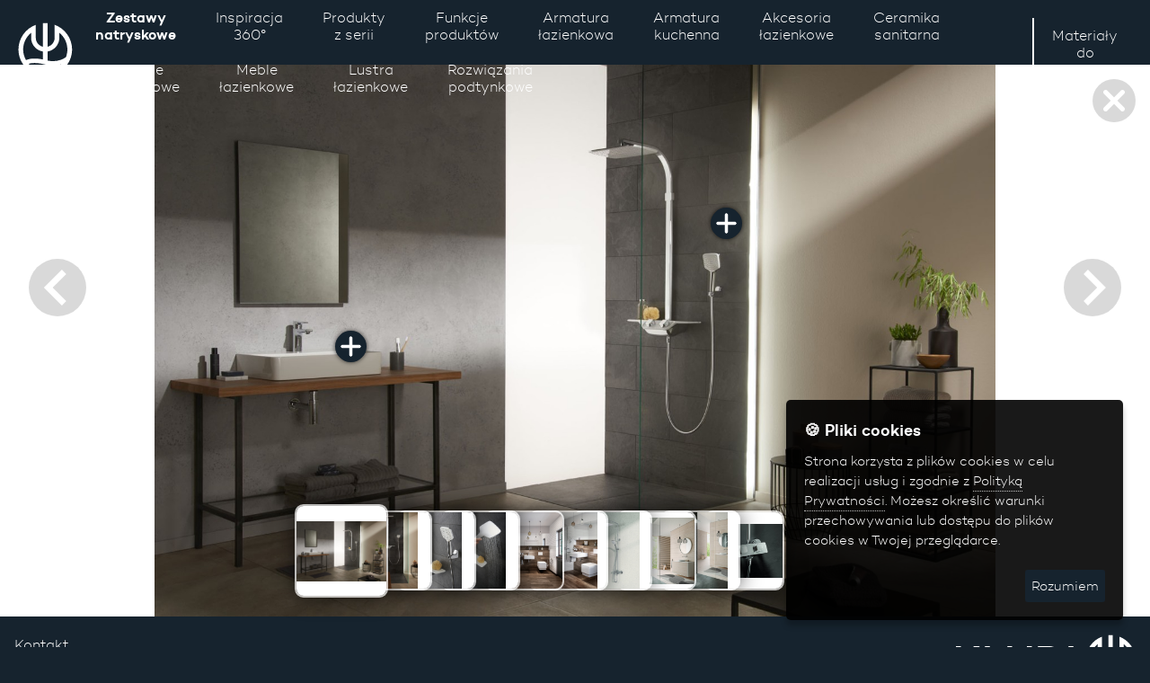

--- FILE ---
content_type: text/html; charset=UTF-8
request_url: https://inspiracje.kludi.pl/pl/zestawy-natryskowe/kludi-cockpit
body_size: 9672
content:
<!doctype html>
<html class="no-js" lang="pl">
    <head>
        <!-- Google Tag Manager -->
        <script>(function(w,d,s,l,i){w[l]=w[l]||[];w[l].push({'gtm.start':new Date().getTime(),event:'gtm.js'});var f=d.getElementsByTagName(s)[0],j=d.createElement(s),dl=l!='dataLayer'?'&l='+l:'';j.async=true;j.src='https://www.googletagmanager.com/gtm.js?id='+i+dl;f.parentNode.insertBefore(j,f);})(window,document,'script','dataLayer','GTM-NPP7PHL');</script>
        <!-- End Google Tag Manager -->
        <meta charset="utf-8">
        <meta name="viewport" content="width=device-width, initial-scale=1.0">
        <meta name="format-detection" content="telephone=no">
        <link rel="icon" href="https://inspiracje.kludi.pl/themes/inspiracje-kludi/assets/images/icons/favicon.svg">
        <link rel="mask-icon" href="https://inspiracje.kludi.pl/themes/inspiracje-kludi/assets/images/icons/mask-icon.svg" color="">
        <link rel="apple-touch-icon" href="https://inspiracje.kludi.pl/themes/inspiracje-kludi/assets/images/icons/apple-touch-icon.png">
        <meta name="theme-color" content="">
        <meta name="msapplication-TileColor" content="#16232e">
        <meta name="msapplication-TileImage" content="https://inspiracje.kludi.pl/themes/inspiracje-kludi/assets/images/icons/ms-icon-144x144.png">
        <meta name="theme-color" content="#16232e">
        <meta name="facebook-domain-verification" content="p5or6j09jfdljhfsw5x8nvcjcllmf5" />
        
<title>Zestawy natryskowe -  COCKPIT| Inspiracje Kludi</title>
<meta name="title" content="Zestawy natryskowe -  COCKPIT| Inspiracje Kludi">
<meta name="description" content=" COCKPIT - Zestawy natryskowe. Wejdź i wybierz się w podróż po inspirujących wnętrzach ">
<meta name="keywords" content="">
<link rel="canonical" href="https://inspiracje.kludi.pl/pl/zestawy-natryskowe/kludi-cockpit">
<meta name="robots" content="index, follow">




    <meta property="og:title" content="Zestawy natryskowe -  COCKPIT| Inspiracje Kludi">
    <meta property="og:description" content=" COCKPIT - Zestawy natryskowe. Wejdź i wybierz się w podróż po inspirujących wnętrzach ">
    <meta property="og:site_name" content="">
    <meta property="og:url" content="https://inspiracje.kludi.pl/pl/zestawy-natryskowe/kludi-cockpit">

    
    
    
    <meta name="twitter:description" content=" COCKPIT - Zestawy natryskowe. Wejdź i wybierz się w podróż po inspirujących wnętrzach ">
    <meta name="twitter:title" content="Zestawy natryskowe -  COCKPIT| Inspiracje Kludi">
    
                <link href="https://inspiracje.kludi.pl/combine/1178f9a472b0da3969876f6b2442f961-1681888196" rel="stylesheet">
            <script>
                if ('serviceWorker' in navigator) {
                    window.addEventListener('load', () => {
                        navigator.serviceWorker.register('/sw.js');
                    });
                }
                if ('serviceWorker' in navigator) {
                    window.addEventListener('load', () => {
                    navigator.serviceWorker.register('/sw.js').then(
                        registration => {
                        console.log(`Service Worker registered! Scope: ${registration.scope}`);
                        },
                        error => {
                        console.error(`Service Worker registration failed: ${error}`);
                        },
                    );
                    });
                }
            </script>
    </head>
    <body class="page-szczegoly">
        <noscript><iframe src="https://www.googletagmanager.com/ns.html?id=GTM-NPP7PHL" height="0" width="0" style="display:none;visibility:hidden"></iframe></noscript>
        <div id="swup">
            <div class="mask"></div>
            <div class="a-fade">
                <header class='site-header' id='masthead'>
	<div class="inner">
	    <hgroup>
	        <h1><a class="kludi" href="https://inspiracje.kludi.pl">
	            <svg width="59" height="62" viewBox="0 0 160 158" version="1.1" xmlns="http://www.w3.org/2000/svg" xmlns:xlink="http://www.w3.org/1999/xlink" xml:space="preserve" xmlns:serif="http://www.serif.com/" style="fill-rule:evenodd;clip-rule:evenodd;stroke-linejoin:round;stroke-miterlimit:1.41421;"><g><path d="M148.927,79.1c0,37.804 -30.974,68.451 -69.183,68.451c-38.209,0 -69.183,-30.647 -69.183,-68.451c0,-29.288 18.59,-54.281 44.733,-64.054l0,33.788c-0.035,6.349 2.417,12.313 6.904,16.825c3.187,3.205 7.12,5.411 11.424,6.467l0,-61.216c4.014,-0.347 8.06,-0.347 12.074,-0.009l0,61.168c10.473,-2.691 18.267,-12.103 18.33,-23.269l0.003,-33.816c26.229,9.73 44.898,34.765 44.898,64.116Zm-63.231,5.294l0,23.494c11.955,2.556 23.341,1.977 33.891,-1.756c8.193,-2.9 12.994,-6.784 13.577,-7.272c2.339,-6.155 3.623,-12.816 3.623,-19.769c0,-16.973 -7.724,-32.839 -20.687,-43.445l0,13.188c-0.099,17.835 -13.262,32.66 -30.404,35.56Zm-63.018,-5.303c0,10.031 2.668,19.457 7.334,27.627c5.974,-2.8 19.431,-6.616 43.61,-1.67l0,-20.613c-7.559,-1.219 -14.506,-4.752 -19.985,-10.262c-6.77,-6.808 -10.47,-15.819 -10.417,-25.373l0,-13.03c-12.872,10.608 -20.542,26.425 -20.542,43.321Zm98.458,38.755c-5.87,1.845 -12.949,3.195 -21.128,3.195c-6.317,0 -13.285,-0.804 -20.85,-2.8c-17.472,-4.61 -29.04,-4.39 -35.67,-3.393c-2.769,0.417 -4.907,0.999 -6.495,1.551c10.462,11.693 25.743,19.077 42.74,19.077c16.286,0 30.997,-6.779 41.403,-17.63Z" style="fill:#fff;fill-rule:nonzero;"/></g></svg></a>
	        </h1>
	    </hgroup>
	    <nav class="main-navigation">
		
<button class="toggle lines-button x2"><span class="lines"></span></button>
<div id="depcore-inner-menu" class='depcore__inner-menu'>
  <div class="left-side">
           <a href="/pl/zestawy-natryskowe"
        class="active"        >Zestawy<br> natryskowe </a>
                       
  <a href="/pl/zestawy-natryskowe/kludi-cockpit/360" >Inspiracja<br> 360&deg;</a>
<a href="/pl/zestawy-natryskowe/kludi-cockpit/produkty"  >Produkty<br> z serii</a>
<a href="/pl/zestawy-natryskowe/kludi-cockpit/funkcje-produktow" >Funkcje<br> produktów</a>                                     <a href="/pl/armatura-lazienkowa">  Armatura <br> łazienkowa</a>
                            <a href="/pl/armatura-kuchenna">  Armatura <br> kuchenna</a>
                                       <a href="/pl/akcesoria-lazienkowe">  Akcesoria <br> łazienkowe</a>
                            <a href="/pl/ceramika-sanitarna">  Ceramika <br> sanitarna</a>
                            <a href="/pl/stelaze-podtynkowe">  Stelaże <br> podtynkowe</a>
                            <a href="/pl/meble-lazienkowe">  Meble <br> łazienkowe</a>
                            <a href="/pl/lustra-lazienkowe">  Lustra <br> łazienkowe</a>
           
    <a href="/pl/armatura-lazienkowa/rozwiazania-podtynkowe/" >Rozwiązania<br>podtynkowe</a>

  </div>
  <div class="right-side">
    <a href="/pl/materialy-do-pobrania" >Materiały <br>do pobrania</a>
  </div>
</div>	    </nav>

	</div>
</header>                <div class="site">
                      <a href="/pl/zestawy-natryskowe#kludi-cockpit" class="close-button"><span></span></a>
   	<div class="thumb-slider">
     	       		<div class="image-holder" style='position: relative;' data-thumb='/storage/app/media/cockpit/KLUDI%20COCKPIT%20DISCOVERY%201.jpg'>
       			<div class="hotspot-container">
	          		<img src="https://inspiracje.kludi.pl/storage/temp/public/2fc/af5/01a/KLUDI%20COCKPIT%20DISCOVERY%201__1920.jpg" alt="KLUDI COCKPIT Zestawy natryskowe" style="position: relative;z-index: 1;" srcset="https://inspiracje.kludi.pl/storage/temp/public/2fc/af5/01a/KLUDI%20COCKPIT%20DISCOVERY%201__1920.jpg 1920w, https://inspiracje.kludi.pl/storage/temp/public/2fc/af5/01a/KLUDI%20COCKPIT%20DISCOVERY%201__400.jpg 400w, https://inspiracje.kludi.pl/storage/temp/public/2fc/af5/01a/KLUDI%20COCKPIT%20DISCOVERY%201__768.jpg 768w, https://inspiracje.kludi.pl/storage/temp/public/2fc/af5/01a/KLUDI%20COCKPIT%20DISCOVERY%201__1024.jpg 1024w, https://inspiracje.kludi.pl/storage/temp/public/2fc/af5/01a/KLUDI%20COCKPIT%20DISCOVERY%201__1500.jpg 1500w" sizes="(max-width: 1920px) 100vw, 1920px">
	          		  <div class="hotspot-wrapper center" style='position: absolute;left:21.520%;top:46.971%;' >
      <div class="slider-hotspot-plus"></div>
      <div class="depcore__slider-hotspot-description">
      	<div class="depcore__slider-close-button"></div>
                     <div class="depcore__single-product 610">
	<div class="depcore__functions-wrapper">
		<div class="depcore__product-functions">
	<div class="functions">
	   	      <div class="function">
	       	         <img src="https://inspiracje.kludi.pl/storage/temp/public/db6/85b/fd7/Eco__512.png" alt="" srcset="https://inspiracje.kludi.pl/storage/temp/public/db6/85b/fd7/Eco__512.png 512w, https://inspiracje.kludi.pl/storage/temp/public/db6/85b/fd7/Eco__400.png 400w" sizes="(max-width: 512px) 100vw, 512px">
	       	       <div class="depcore__function-tooltip"><ul>
	<li>dużo mniejsze zużycie energii i wody przy zachowaniu komfortu użytkowania;</li>
	<li>niższe koszty eksploatacyjne i opłaty;</li>
	<li>zgodność z wysokimi standardami inwestycyjnymi.</li>
</ul></div>
	      </div>
	   	</div>
</div>	</div>
	<img src="https://inspiracje.kludi.pl/storage/temp/public/596/697/20f/KLUDI_ZENTA_SL_GRAFIKI_BEZ_PIKTO36__380.jpg" alt="" srcset="https://inspiracje.kludi.pl/storage/temp/public/596/697/20f/KLUDI_ZENTA_SL_GRAFIKI_BEZ_PIKTO36__380.jpg 380w" sizes="(max-width: 380px) 100vw, 380px">
	<h5>48 298 05 65 		<span>KLUDI ZENTA SL</span></h5>
		<p>
			Jednouchwytowa bateria <br>umywalkowa 100<br>zestaw odpływowy <br>PUSH-OPEN</p>
</div>               </div>
  </div>
  <div class="hotspot-wrapper right" style='position: absolute;left:66.167%;top:25.218%;' >
      <div class="slider-hotspot-plus"></div>
      <div class="depcore__slider-hotspot-description">
      	<div class="depcore__slider-close-button"></div>
                     <div class="depcore__single-product 605">
	<div class="depcore__functions-wrapper">
		<div class="depcore__product-functions">
	<div class="functions">
	   	      <div class="function">
	       	         <img src="https://inspiracje.kludi.pl/storage/temp/public/b7c/b27/b82/Hotstop__512.png" alt="" srcset="https://inspiracje.kludi.pl/storage/temp/public/b7c/b27/b82/Hotstop__512.png 512w, https://inspiracje.kludi.pl/storage/temp/public/b7c/b27/b82/Hotstop__400.png 400w" sizes="(max-width: 512px) 100vw, 512px">
	       	       <div class="depcore__function-tooltip"><ul>
	<li>blokada wypływu gorącej wody przy 38°C;</li>
	<li>wyższa temperatura możliwa po wciśnięciu przycisku blokady;</li>
	<li>gwarancja bezpieczeństwa i komfortu.</li>
</ul></div>
	      </div>
	   	      <div class="function">
	       	         <img src="https://inspiracje.kludi.pl/storage/temp/public/76a/6d2/f40/System%20szybkiego%20usuwania%20kamienia%20wapiennego__512.png" alt="" srcset="https://inspiracje.kludi.pl/storage/temp/public/76a/6d2/f40/System%20szybkiego%20usuwania%20kamienia%20wapiennego__512.png 512w, https://inspiracje.kludi.pl/storage/temp/public/76a/6d2/f40/System%20szybkiego%20usuwania%20kamienia%20wapiennego__400.png 400w" sizes="(max-width: 512px) 100vw, 512px">
	       	       <div class="depcore__function-tooltip"><ul>
	<li>łatwy i szybki sposób na czyszczenie poprzez przetarcie głowicy lub rączki natrysku palcami;</li>
	<li>gwarancja higieny, bez konieczności użycia środków chemicznych;</li>
	<li>komfort korzystania z natrysku.</li>
</ul></div>
	      </div>
	   	      <div class="function">
	       	         <img src="https://inspiracje.kludi.pl/storage/temp/public/861/38b/f17/Nienagrzewajaca%20sie%20obudowa__512.png" alt="" srcset="https://inspiracje.kludi.pl/storage/temp/public/861/38b/f17/Nienagrzewajaca%20sie%20obudowa__512.png 512w, https://inspiracje.kludi.pl/storage/temp/public/861/38b/f17/Nienagrzewajaca%20sie%20obudowa__400.png 400w" sizes="(max-width: 512px) 100vw, 512px">
	       	       <div class="depcore__function-tooltip"><ul>
	<li>komfort korzystania z natrysku, szczególnie jeśli użytkownikami są dzieci lub osoby starsze;</li>
	<li>ochrona przed oparzeniem.</li>
</ul></div>
	      </div>
	   	</div>
</div>	</div>
	<img src="https://inspiracje.kludi.pl/storage/temp/public/c00/91a/356/KLUDI_COCKPIT_GRAFIKI_BEZ_PIKTO15-0-0-0-0-1587721322__360.jpg" alt="" srcset="https://inspiracje.kludi.pl/storage/temp/public/c00/91a/356/KLUDI_COCKPIT_GRAFIKI_BEZ_PIKTO15-0-0-0-0-1587721322__360.jpg 360w" sizes="(max-width: 360px) 100vw, 360px">
	<h5>80 200 91-00 		<span>KLUDI COCKPIT</span></h5>
		<p>
			Discovery<br>System natryskowy<br>z termostatem</p>
</div>               </div>
  </div>
       			</div>
	    	</div>
     	       		<div class="image-holder" style='position: relative;' data-thumb='/storage/app/media/cockpit/KLUDI%20COCKPIT%20DISCOVERY%202.jpg'>
       			<div class="hotspot-container">
	          		<img src="https://inspiracje.kludi.pl/storage/temp/public/71d/2ce/a70/KLUDI%20COCKPIT%20DISCOVERY%202__1287.jpg" alt="KLUDI COCKPIT Zestawy natryskowe" style="position: relative;z-index: 1;" srcset="https://inspiracje.kludi.pl/storage/temp/public/71d/2ce/a70/KLUDI%20COCKPIT%20DISCOVERY%202__1287.jpg 1287w, https://inspiracje.kludi.pl/storage/temp/public/71d/2ce/a70/KLUDI%20COCKPIT%20DISCOVERY%202__400.jpg 400w, https://inspiracje.kludi.pl/storage/temp/public/71d/2ce/a70/KLUDI%20COCKPIT%20DISCOVERY%202__768.jpg 768w, https://inspiracje.kludi.pl/storage/temp/public/71d/2ce/a70/KLUDI%20COCKPIT%20DISCOVERY%202__1024.jpg 1024w" sizes="(max-width: 1287px) 100vw, 1287px">
	          		  <div class="hotspot-wrapper " style='position: absolute;left:30.534%;top:25.532%;' >
      <div class="slider-hotspot-plus"></div>
      <div class="depcore__slider-hotspot-description">
      	<div class="depcore__slider-close-button"></div>
                     <div class="depcore__single-product 605">
	<div class="depcore__functions-wrapper">
		<div class="depcore__product-functions">
	<div class="functions">
	   	      <div class="function">
	       	         <img src="https://inspiracje.kludi.pl/storage/temp/public/b7c/b27/b82/Hotstop__512.png" alt="" srcset="https://inspiracje.kludi.pl/storage/temp/public/b7c/b27/b82/Hotstop__512.png 512w, https://inspiracje.kludi.pl/storage/temp/public/b7c/b27/b82/Hotstop__400.png 400w" sizes="(max-width: 512px) 100vw, 512px">
	       	       <div class="depcore__function-tooltip"><ul>
	<li>blokada wypływu gorącej wody przy 38°C;</li>
	<li>wyższa temperatura możliwa po wciśnięciu przycisku blokady;</li>
	<li>gwarancja bezpieczeństwa i komfortu.</li>
</ul></div>
	      </div>
	   	      <div class="function">
	       	         <img src="https://inspiracje.kludi.pl/storage/temp/public/76a/6d2/f40/System%20szybkiego%20usuwania%20kamienia%20wapiennego__512.png" alt="" srcset="https://inspiracje.kludi.pl/storage/temp/public/76a/6d2/f40/System%20szybkiego%20usuwania%20kamienia%20wapiennego__512.png 512w, https://inspiracje.kludi.pl/storage/temp/public/76a/6d2/f40/System%20szybkiego%20usuwania%20kamienia%20wapiennego__400.png 400w" sizes="(max-width: 512px) 100vw, 512px">
	       	       <div class="depcore__function-tooltip"><ul>
	<li>łatwy i szybki sposób na czyszczenie poprzez przetarcie głowicy lub rączki natrysku palcami;</li>
	<li>gwarancja higieny, bez konieczności użycia środków chemicznych;</li>
	<li>komfort korzystania z natrysku.</li>
</ul></div>
	      </div>
	   	      <div class="function">
	       	         <img src="https://inspiracje.kludi.pl/storage/temp/public/861/38b/f17/Nienagrzewajaca%20sie%20obudowa__512.png" alt="" srcset="https://inspiracje.kludi.pl/storage/temp/public/861/38b/f17/Nienagrzewajaca%20sie%20obudowa__512.png 512w, https://inspiracje.kludi.pl/storage/temp/public/861/38b/f17/Nienagrzewajaca%20sie%20obudowa__400.png 400w" sizes="(max-width: 512px) 100vw, 512px">
	       	       <div class="depcore__function-tooltip"><ul>
	<li>komfort korzystania z natrysku, szczególnie jeśli użytkownikami są dzieci lub osoby starsze;</li>
	<li>ochrona przed oparzeniem.</li>
</ul></div>
	      </div>
	   	</div>
</div>	</div>
	<img src="https://inspiracje.kludi.pl/storage/temp/public/c00/91a/356/KLUDI_COCKPIT_GRAFIKI_BEZ_PIKTO15-0-0-0-0-1587721322__360.jpg" alt="" srcset="https://inspiracje.kludi.pl/storage/temp/public/c00/91a/356/KLUDI_COCKPIT_GRAFIKI_BEZ_PIKTO15-0-0-0-0-1587721322__360.jpg 360w" sizes="(max-width: 360px) 100vw, 360px">
	<h5>80 200 91-00 		<span>KLUDI COCKPIT</span></h5>
		<p>
			Discovery<br>System natryskowy<br>z termostatem</p>
</div>               </div>
  </div>
       			</div>
	    	</div>
     	       		<div class="image-holder" style='position: relative;' data-thumb='/storage/app/media/cockpit/KLUDI%20COCKPIT%20DISCOVERY%203.jpg'>
       			<div class="hotspot-container">
	          		<img src="https://inspiracje.kludi.pl/storage/temp/public/9ba/f3e/9d6/KLUDI%20COCKPIT%20DISCOVERY%203__1281.jpg" alt="KLUDI COCKPIT Zestawy natryskowe" style="position: relative;z-index: 1;" srcset="https://inspiracje.kludi.pl/storage/temp/public/9ba/f3e/9d6/KLUDI%20COCKPIT%20DISCOVERY%203__1281.jpg 1281w, https://inspiracje.kludi.pl/storage/temp/public/9ba/f3e/9d6/KLUDI%20COCKPIT%20DISCOVERY%203__400.jpg 400w, https://inspiracje.kludi.pl/storage/temp/public/9ba/f3e/9d6/KLUDI%20COCKPIT%20DISCOVERY%203__768.jpg 768w, https://inspiracje.kludi.pl/storage/temp/public/9ba/f3e/9d6/KLUDI%20COCKPIT%20DISCOVERY%203__1024.jpg 1024w" sizes="(max-width: 1281px) 100vw, 1281px">
	          		  <div class="hotspot-wrapper right center wide" style='position: absolute;left:86.729%;top:42.933%;' >
      <div class="slider-hotspot-plus"></div>
      <div class="depcore__slider-hotspot-description">
      	<div class="depcore__slider-close-button"></div>
                     <div class="depcore__single-product 627">
	<div class="depcore__functions-wrapper">
		<div class="depcore__product-functions">
	<div class="functions">
	   	      <div class="function">
	       	         <img src="https://inspiracje.kludi.pl/storage/temp/public/76a/6d2/f40/System%20szybkiego%20usuwania%20kamienia%20wapiennego__512.png" alt="" srcset="https://inspiracje.kludi.pl/storage/temp/public/76a/6d2/f40/System%20szybkiego%20usuwania%20kamienia%20wapiennego__512.png 512w, https://inspiracje.kludi.pl/storage/temp/public/76a/6d2/f40/System%20szybkiego%20usuwania%20kamienia%20wapiennego__400.png 400w" sizes="(max-width: 512px) 100vw, 512px">
	       	       <div class="depcore__function-tooltip"><ul>
	<li>łatwy i szybki sposób na czyszczenie poprzez przetarcie głowicy lub rączki natrysku palcami;</li>
	<li>gwarancja higieny, bez konieczności użycia środków chemicznych;</li>
	<li>komfort korzystania z natrysku.</li>
</ul></div>
	      </div>
	   	</div>
</div>	</div>
	<img src="https://inspiracje.kludi.pl/storage/temp/public/d88/7fc/9ce/6450005-00__2362.jpg" alt="" srcset="https://inspiracje.kludi.pl/storage/temp/public/d88/7fc/9ce/6450005-00__2362.jpg 2362w, https://inspiracje.kludi.pl/storage/temp/public/d88/7fc/9ce/6450005-00__400.jpg 400w, https://inspiracje.kludi.pl/storage/temp/public/d88/7fc/9ce/6450005-00__768.jpg 768w, https://inspiracje.kludi.pl/storage/temp/public/d88/7fc/9ce/6450005-00__1024.jpg 1024w, https://inspiracje.kludi.pl/storage/temp/public/d88/7fc/9ce/6450005-00__1500.jpg 1500w, https://inspiracje.kludi.pl/storage/temp/public/d88/7fc/9ce/6450005-00__2000.jpg 2000w" sizes="(max-width: 2362px) 100vw, 2362px">
	<h5>64 500 05-00 		<span>KLUDI FRESHLINE</span></h5>
		<p>
			Rączka natrysku 1S</p>
</div>                     <div class="depcore__single-product 628">
	<div class="depcore__functions-wrapper">
		<div class="depcore__product-functions">
	<div class="functions">
	   	</div>
</div>	</div>
	<img src="https://inspiracje.kludi.pl/storage/temp/public/29d/2bc/b2b/KLUDI_COCKPIT_GRAFIKI_BEZ_PIKTO6__2362.jpg" alt="" srcset="https://inspiracje.kludi.pl/storage/temp/public/29d/2bc/b2b/KLUDI_COCKPIT_GRAFIKI_BEZ_PIKTO6__2362.jpg 2362w, https://inspiracje.kludi.pl/storage/temp/public/29d/2bc/b2b/KLUDI_COCKPIT_GRAFIKI_BEZ_PIKTO6__400.jpg 400w, https://inspiracje.kludi.pl/storage/temp/public/29d/2bc/b2b/KLUDI_COCKPIT_GRAFIKI_BEZ_PIKTO6__768.jpg 768w, https://inspiracje.kludi.pl/storage/temp/public/29d/2bc/b2b/KLUDI_COCKPIT_GRAFIKI_BEZ_PIKTO6__1024.jpg 1024w, https://inspiracje.kludi.pl/storage/temp/public/29d/2bc/b2b/KLUDI_COCKPIT_GRAFIKI_BEZ_PIKTO6__1500.jpg 1500w, https://inspiracje.kludi.pl/storage/temp/public/29d/2bc/b2b/KLUDI_COCKPIT_GRAFIKI_BEZ_PIKTO6__2000.jpg 2000w" sizes="(max-width: 2362px) 100vw, 2362px">
	<h5>64 552 05-00 		<span>KLUDI FRESHLINE- roboczy</span></h5>
		<p>
			Ścienny uchwyt natryskowy</p>
</div>               </div>
  </div>
       			</div>
	    	</div>
     	       		<div class="image-holder" style='position: relative;' data-thumb='/storage/app/media/cockpit/KLUDI%20COCKPIT%20DISCOVERY%204.jpg'>
       			<div class="hotspot-container">
	          		<img src="https://inspiracje.kludi.pl/storage/temp/public/de3/7d7/ba8/KLUDI%20COCKPIT%20DISCOVERY%204__1281.jpg" alt="KLUDI COCKPIT Zestawy natryskowe" style="position: relative;z-index: 1;" srcset="https://inspiracje.kludi.pl/storage/temp/public/de3/7d7/ba8/KLUDI%20COCKPIT%20DISCOVERY%204__1281.jpg 1281w, https://inspiracje.kludi.pl/storage/temp/public/de3/7d7/ba8/KLUDI%20COCKPIT%20DISCOVERY%204__400.jpg 400w, https://inspiracje.kludi.pl/storage/temp/public/de3/7d7/ba8/KLUDI%20COCKPIT%20DISCOVERY%204__768.jpg 768w, https://inspiracje.kludi.pl/storage/temp/public/de3/7d7/ba8/KLUDI%20COCKPIT%20DISCOVERY%204__1024.jpg 1024w" sizes="(max-width: 1281px) 100vw, 1281px">
	          		  <div class="hotspot-wrapper right bottom" style='position: absolute;left:66.843%;top:62.182%;' >
      <div class="slider-hotspot-plus"></div>
      <div class="depcore__slider-hotspot-description">
      	<div class="depcore__slider-close-button"></div>
                     <div class="depcore__single-product 627">
	<div class="depcore__functions-wrapper">
		<div class="depcore__product-functions">
	<div class="functions">
	   	      <div class="function">
	       	         <img src="https://inspiracje.kludi.pl/storage/temp/public/76a/6d2/f40/System%20szybkiego%20usuwania%20kamienia%20wapiennego__512.png" alt="" srcset="https://inspiracje.kludi.pl/storage/temp/public/76a/6d2/f40/System%20szybkiego%20usuwania%20kamienia%20wapiennego__512.png 512w, https://inspiracje.kludi.pl/storage/temp/public/76a/6d2/f40/System%20szybkiego%20usuwania%20kamienia%20wapiennego__400.png 400w" sizes="(max-width: 512px) 100vw, 512px">
	       	       <div class="depcore__function-tooltip"><ul>
	<li>łatwy i szybki sposób na czyszczenie poprzez przetarcie głowicy lub rączki natrysku palcami;</li>
	<li>gwarancja higieny, bez konieczności użycia środków chemicznych;</li>
	<li>komfort korzystania z natrysku.</li>
</ul></div>
	      </div>
	   	</div>
</div>	</div>
	<img src="https://inspiracje.kludi.pl/storage/temp/public/d88/7fc/9ce/6450005-00__2362.jpg" alt="" srcset="https://inspiracje.kludi.pl/storage/temp/public/d88/7fc/9ce/6450005-00__2362.jpg 2362w, https://inspiracje.kludi.pl/storage/temp/public/d88/7fc/9ce/6450005-00__400.jpg 400w, https://inspiracje.kludi.pl/storage/temp/public/d88/7fc/9ce/6450005-00__768.jpg 768w, https://inspiracje.kludi.pl/storage/temp/public/d88/7fc/9ce/6450005-00__1024.jpg 1024w, https://inspiracje.kludi.pl/storage/temp/public/d88/7fc/9ce/6450005-00__1500.jpg 1500w, https://inspiracje.kludi.pl/storage/temp/public/d88/7fc/9ce/6450005-00__2000.jpg 2000w" sizes="(max-width: 2362px) 100vw, 2362px">
	<h5>64 500 05-00 		<span>KLUDI FRESHLINE</span></h5>
		<p>
			Rączka natrysku 1S</p>
</div>               </div>
  </div>
       			</div>
	    	</div>
     	       		<div class="image-holder" style='position: relative;' data-thumb='/storage/app/media/zestawy-natryskowe/KLUDI%20COCKPIT%20Discovery/Kludi_Cockpit_Discovery_8020091-00_PP_VR1.jpg'>
       			<div class="hotspot-container">
	          		<img src="https://inspiracje.kludi.pl/storage/temp/public/b10/2de/652/Kludi_Cockpit_Discovery_8020091-00_PP_VR1__4000.jpg" alt="KLUDI COCKPIT Zestawy natryskowe" style="position: relative;z-index: 1;" srcset="https://inspiracje.kludi.pl/storage/temp/public/b10/2de/652/Kludi_Cockpit_Discovery_8020091-00_PP_VR1__4000.jpg 4000w, https://inspiracje.kludi.pl/storage/temp/public/b10/2de/652/Kludi_Cockpit_Discovery_8020091-00_PP_VR1__400.jpg 400w, https://inspiracje.kludi.pl/storage/temp/public/b10/2de/652/Kludi_Cockpit_Discovery_8020091-00_PP_VR1__768.jpg 768w, https://inspiracje.kludi.pl/storage/temp/public/b10/2de/652/Kludi_Cockpit_Discovery_8020091-00_PP_VR1__1024.jpg 1024w, https://inspiracje.kludi.pl/storage/temp/public/b10/2de/652/Kludi_Cockpit_Discovery_8020091-00_PP_VR1__1500.jpg 1500w, https://inspiracje.kludi.pl/storage/temp/public/b10/2de/652/Kludi_Cockpit_Discovery_8020091-00_PP_VR1__2000.jpg 2000w" sizes="(max-width: 4000px) 100vw, 4000px">
	          		  <div class="hotspot-wrapper center" style='position: absolute;left:19.309%;top:37.439%;' >
      <div class="slider-hotspot-plus"></div>
      <div class="depcore__slider-hotspot-description">
      	<div class="depcore__slider-close-button"></div>
                     <div class="depcore__single-product 605">
	<div class="depcore__functions-wrapper">
		<div class="depcore__product-functions">
	<div class="functions">
	   	      <div class="function">
	       	         <img src="https://inspiracje.kludi.pl/storage/temp/public/b7c/b27/b82/Hotstop__512.png" alt="" srcset="https://inspiracje.kludi.pl/storage/temp/public/b7c/b27/b82/Hotstop__512.png 512w, https://inspiracje.kludi.pl/storage/temp/public/b7c/b27/b82/Hotstop__400.png 400w" sizes="(max-width: 512px) 100vw, 512px">
	       	       <div class="depcore__function-tooltip"><ul>
	<li>blokada wypływu gorącej wody przy 38°C;</li>
	<li>wyższa temperatura możliwa po wciśnięciu przycisku blokady;</li>
	<li>gwarancja bezpieczeństwa i komfortu.</li>
</ul></div>
	      </div>
	   	      <div class="function">
	       	         <img src="https://inspiracje.kludi.pl/storage/temp/public/76a/6d2/f40/System%20szybkiego%20usuwania%20kamienia%20wapiennego__512.png" alt="" srcset="https://inspiracje.kludi.pl/storage/temp/public/76a/6d2/f40/System%20szybkiego%20usuwania%20kamienia%20wapiennego__512.png 512w, https://inspiracje.kludi.pl/storage/temp/public/76a/6d2/f40/System%20szybkiego%20usuwania%20kamienia%20wapiennego__400.png 400w" sizes="(max-width: 512px) 100vw, 512px">
	       	       <div class="depcore__function-tooltip"><ul>
	<li>łatwy i szybki sposób na czyszczenie poprzez przetarcie głowicy lub rączki natrysku palcami;</li>
	<li>gwarancja higieny, bez konieczności użycia środków chemicznych;</li>
	<li>komfort korzystania z natrysku.</li>
</ul></div>
	      </div>
	   	      <div class="function">
	       	         <img src="https://inspiracje.kludi.pl/storage/temp/public/861/38b/f17/Nienagrzewajaca%20sie%20obudowa__512.png" alt="" srcset="https://inspiracje.kludi.pl/storage/temp/public/861/38b/f17/Nienagrzewajaca%20sie%20obudowa__512.png 512w, https://inspiracje.kludi.pl/storage/temp/public/861/38b/f17/Nienagrzewajaca%20sie%20obudowa__400.png 400w" sizes="(max-width: 512px) 100vw, 512px">
	       	       <div class="depcore__function-tooltip"><ul>
	<li>komfort korzystania z natrysku, szczególnie jeśli użytkownikami są dzieci lub osoby starsze;</li>
	<li>ochrona przed oparzeniem.</li>
</ul></div>
	      </div>
	   	</div>
</div>	</div>
	<img src="https://inspiracje.kludi.pl/storage/temp/public/c00/91a/356/KLUDI_COCKPIT_GRAFIKI_BEZ_PIKTO15-0-0-0-0-1587721322__360.jpg" alt="" srcset="https://inspiracje.kludi.pl/storage/temp/public/c00/91a/356/KLUDI_COCKPIT_GRAFIKI_BEZ_PIKTO15-0-0-0-0-1587721322__360.jpg 360w" sizes="(max-width: 360px) 100vw, 360px">
	<h5>80 200 91-00 		<span>KLUDI COCKPIT</span></h5>
		<p>
			Discovery<br>System natryskowy<br>z termostatem</p>
</div>               </div>
  </div>
  <div class="hotspot-wrapper right center" style='position: absolute;left:61.921%;top:51.678%;' >
      <div class="slider-hotspot-plus"></div>
      <div class="depcore__slider-hotspot-description">
      	<div class="depcore__slider-close-button"></div>
                     <div class="depcore__single-product 253">
	<div class="depcore__functions-wrapper">
		<div class="depcore__product-functions">
	<div class="functions">
	   	      <div class="function">
	       	         <img src="https://inspiracje.kludi.pl/storage/temp/public/ea8/c77/88e/Perlator%20s-pointer-0-0-0-0-1660126743__512.png" alt="" srcset="https://inspiracje.kludi.pl/storage/temp/public/ea8/c77/88e/Perlator%20s-pointer-0-0-0-0-1660126743__512.png 512w, https://inspiracje.kludi.pl/storage/temp/public/ea8/c77/88e/Perlator%20s-pointer-0-0-0-0-1660126743__400.png 400w" sizes="(max-width: 512px) 100vw, 512px">
	       	       <div class="depcore__function-tooltip"><ul>
	<li>wystarczy dotknąć palcem, by ukierunkować strumień;</li>
	<li>przepływ stały nawet przy wzroście ciśnienia wody;</li>
	<li>miękki i napowietrzony strumień;</li>
	<li>duża odporność na osadzanie się kamienia wapiennego.</li>
</ul></div>
	      </div>
	   	      <div class="function">
	       	         <img src="https://inspiracje.kludi.pl/storage/temp/public/db6/85b/fd7/Eco__512.png" alt="" srcset="https://inspiracje.kludi.pl/storage/temp/public/db6/85b/fd7/Eco__512.png 512w, https://inspiracje.kludi.pl/storage/temp/public/db6/85b/fd7/Eco__400.png 400w" sizes="(max-width: 512px) 100vw, 512px">
	       	       <div class="depcore__function-tooltip"><ul>
	<li>dużo mniejsze zużycie energii i wody przy zachowaniu komfortu użytkowania;</li>
	<li>niższe koszty eksploatacyjne i opłaty;</li>
	<li>zgodność z wysokimi standardami inwestycyjnymi.</li>
</ul></div>
	      </div>
	   	</div>
</div>	</div>
	<img src="https://inspiracje.kludi.pl/storage/temp/public/4f5/d29/74c/KLUDI_AMEO_41%20023%2005%2075__285.jpg" alt="KLUDI AMEO Jednouchwytowa bateriaumywalkowa" srcset="https://inspiracje.kludi.pl/storage/temp/public/4f5/d29/74c/KLUDI_AMEO_41%20023%2005%2075__285.jpg 285w" sizes="(max-width: 285px) 100vw, 285px">
	<h5>41 023 05 75 		<span></span></h5>
		<p>
			Jednouchwytowa bateria<br>umywalkowa</p>
</div>               </div>
  </div>
  <div class="hotspot-wrapper center wide" style='position: absolute;left:48.502%;top:47.682%;' >
      <div class="slider-hotspot-plus"></div>
      <div class="depcore__slider-hotspot-description">
      	<div class="depcore__slider-close-button"></div>
                     <div class="depcore__single-product 106">
	<div class="depcore__functions-wrapper">
		<div class="depcore__product-functions">
	<div class="functions">
	   	</div>
</div>	</div>
	<img src="https://inspiracje.kludi.pl/storage/temp/public/36a/e70/9bd/KLUDI_AMBIENTA_53%20976%2005__285.jpg" alt="KLUDI AMBIENTA Dozownik na mydło w płynie" srcset="https://inspiracje.kludi.pl/storage/temp/public/36a/e70/9bd/KLUDI_AMBIENTA_53%20976%2005__285.jpg 285w" sizes="(max-width: 285px) 100vw, 285px">
	<h5>53 976 05 		<span></span></h5>
		<p>
			Dozownik na mydło <br>w płynie<br>biała porcelana</p>
</div>                     <div class="depcore__single-product 107">
	<div class="depcore__functions-wrapper">
		<div class="depcore__product-functions">
	<div class="functions">
	   	</div>
</div>	</div>
	<img src="https://inspiracje.kludi.pl/storage/temp/public/cb5/e6e/b52/KLUDI_AMBIENTA_53%20975%2005__285.jpg" alt="KLUDI AMBIENTA Uchwyt ze szklanką" srcset="https://inspiracje.kludi.pl/storage/temp/public/cb5/e6e/b52/KLUDI_AMBIENTA_53%20975%2005__285.jpg 285w" sizes="(max-width: 285px) 100vw, 285px">
	<h5>53 975 05 		<span></span></h5>
		<p>
			Uchwyt ze szklanką<br>biała porcelana</p>
</div>                     <div class="depcore__single-product 109">
	<div class="depcore__functions-wrapper">
		<div class="depcore__product-functions">
	<div class="functions">
	   	</div>
</div>	</div>
	<img src="https://inspiracje.kludi.pl/storage/temp/public/5ae/e32/99d/KLUDI_AMBIENTA_53%20977%2005__285.jpg" alt="KLUDI AMBIENTA Wieszak na ręczniki" srcset="https://inspiracje.kludi.pl/storage/temp/public/5ae/e32/99d/KLUDI_AMBIENTA_53%20977%2005__285.jpg 285w" sizes="(max-width: 285px) 100vw, 285px">
	<h5>53 977 05 		<span></span></h5>
		<p>
			Wieszak na ręczniki<br>2-ramienny, ramiona stałe</p>
</div>               </div>
  </div>
       			</div>
	    	</div>
     	       		<div class="image-holder" style='position: relative;' data-thumb='/storage/app/media/zestawy-natryskowe/KLUDI%20COCKPIT%20Discovery/Kludi_Cockpit_Discovery_8020091-00_PP_VR2.jpg'>
       			<div class="hotspot-container">
	          		<img src="https://inspiracje.kludi.pl/storage/temp/public/092/bc6/6f0/Kludi_Cockpit_Discovery_8020091-00_PP_VR2__3000.jpg" alt="KLUDI COCKPIT Zestawy natryskowe" style="position: relative;z-index: 1;" srcset="https://inspiracje.kludi.pl/storage/temp/public/092/bc6/6f0/Kludi_Cockpit_Discovery_8020091-00_PP_VR2__3000.jpg 3000w, https://inspiracje.kludi.pl/storage/temp/public/092/bc6/6f0/Kludi_Cockpit_Discovery_8020091-00_PP_VR2__400.jpg 400w, https://inspiracje.kludi.pl/storage/temp/public/092/bc6/6f0/Kludi_Cockpit_Discovery_8020091-00_PP_VR2__768.jpg 768w, https://inspiracje.kludi.pl/storage/temp/public/092/bc6/6f0/Kludi_Cockpit_Discovery_8020091-00_PP_VR2__1024.jpg 1024w, https://inspiracje.kludi.pl/storage/temp/public/092/bc6/6f0/Kludi_Cockpit_Discovery_8020091-00_PP_VR2__1500.jpg 1500w, https://inspiracje.kludi.pl/storage/temp/public/092/bc6/6f0/Kludi_Cockpit_Discovery_8020091-00_PP_VR2__2000.jpg 2000w" sizes="(max-width: 3000px) 100vw, 3000px">
	          		  <div class="hotspot-wrapper " style='position: absolute;left:33.428%;top:27.503%;' >
      <div class="slider-hotspot-plus"></div>
      <div class="depcore__slider-hotspot-description">
      	<div class="depcore__slider-close-button"></div>
                     <div class="depcore__single-product 605">
	<div class="depcore__functions-wrapper">
		<div class="depcore__product-functions">
	<div class="functions">
	   	      <div class="function">
	       	         <img src="https://inspiracje.kludi.pl/storage/temp/public/b7c/b27/b82/Hotstop__512.png" alt="" srcset="https://inspiracje.kludi.pl/storage/temp/public/b7c/b27/b82/Hotstop__512.png 512w, https://inspiracje.kludi.pl/storage/temp/public/b7c/b27/b82/Hotstop__400.png 400w" sizes="(max-width: 512px) 100vw, 512px">
	       	       <div class="depcore__function-tooltip"><ul>
	<li>blokada wypływu gorącej wody przy 38°C;</li>
	<li>wyższa temperatura możliwa po wciśnięciu przycisku blokady;</li>
	<li>gwarancja bezpieczeństwa i komfortu.</li>
</ul></div>
	      </div>
	   	      <div class="function">
	       	         <img src="https://inspiracje.kludi.pl/storage/temp/public/76a/6d2/f40/System%20szybkiego%20usuwania%20kamienia%20wapiennego__512.png" alt="" srcset="https://inspiracje.kludi.pl/storage/temp/public/76a/6d2/f40/System%20szybkiego%20usuwania%20kamienia%20wapiennego__512.png 512w, https://inspiracje.kludi.pl/storage/temp/public/76a/6d2/f40/System%20szybkiego%20usuwania%20kamienia%20wapiennego__400.png 400w" sizes="(max-width: 512px) 100vw, 512px">
	       	       <div class="depcore__function-tooltip"><ul>
	<li>łatwy i szybki sposób na czyszczenie poprzez przetarcie głowicy lub rączki natrysku palcami;</li>
	<li>gwarancja higieny, bez konieczności użycia środków chemicznych;</li>
	<li>komfort korzystania z natrysku.</li>
</ul></div>
	      </div>
	   	      <div class="function">
	       	         <img src="https://inspiracje.kludi.pl/storage/temp/public/861/38b/f17/Nienagrzewajaca%20sie%20obudowa__512.png" alt="" srcset="https://inspiracje.kludi.pl/storage/temp/public/861/38b/f17/Nienagrzewajaca%20sie%20obudowa__512.png 512w, https://inspiracje.kludi.pl/storage/temp/public/861/38b/f17/Nienagrzewajaca%20sie%20obudowa__400.png 400w" sizes="(max-width: 512px) 100vw, 512px">
	       	       <div class="depcore__function-tooltip"><ul>
	<li>komfort korzystania z natrysku, szczególnie jeśli użytkownikami są dzieci lub osoby starsze;</li>
	<li>ochrona przed oparzeniem.</li>
</ul></div>
	      </div>
	   	</div>
</div>	</div>
	<img src="https://inspiracje.kludi.pl/storage/temp/public/c00/91a/356/KLUDI_COCKPIT_GRAFIKI_BEZ_PIKTO15-0-0-0-0-1587721322__360.jpg" alt="" srcset="https://inspiracje.kludi.pl/storage/temp/public/c00/91a/356/KLUDI_COCKPIT_GRAFIKI_BEZ_PIKTO15-0-0-0-0-1587721322__360.jpg 360w" sizes="(max-width: 360px) 100vw, 360px">
	<h5>80 200 91-00 		<span>KLUDI COCKPIT</span></h5>
		<p>
			Discovery<br>System natryskowy<br>z termostatem</p>
</div>               </div>
  </div>
  <div class="hotspot-wrapper right center" style='position: absolute;left:82.050%;top:46.018%;' >
      <div class="slider-hotspot-plus"></div>
      <div class="depcore__slider-hotspot-description">
      	<div class="depcore__slider-close-button"></div>
                     <div class="depcore__single-product 253">
	<div class="depcore__functions-wrapper">
		<div class="depcore__product-functions">
	<div class="functions">
	   	      <div class="function">
	       	         <img src="https://inspiracje.kludi.pl/storage/temp/public/ea8/c77/88e/Perlator%20s-pointer-0-0-0-0-1660126743__512.png" alt="" srcset="https://inspiracje.kludi.pl/storage/temp/public/ea8/c77/88e/Perlator%20s-pointer-0-0-0-0-1660126743__512.png 512w, https://inspiracje.kludi.pl/storage/temp/public/ea8/c77/88e/Perlator%20s-pointer-0-0-0-0-1660126743__400.png 400w" sizes="(max-width: 512px) 100vw, 512px">
	       	       <div class="depcore__function-tooltip"><ul>
	<li>wystarczy dotknąć palcem, by ukierunkować strumień;</li>
	<li>przepływ stały nawet przy wzroście ciśnienia wody;</li>
	<li>miękki i napowietrzony strumień;</li>
	<li>duża odporność na osadzanie się kamienia wapiennego.</li>
</ul></div>
	      </div>
	   	      <div class="function">
	       	         <img src="https://inspiracje.kludi.pl/storage/temp/public/db6/85b/fd7/Eco__512.png" alt="" srcset="https://inspiracje.kludi.pl/storage/temp/public/db6/85b/fd7/Eco__512.png 512w, https://inspiracje.kludi.pl/storage/temp/public/db6/85b/fd7/Eco__400.png 400w" sizes="(max-width: 512px) 100vw, 512px">
	       	       <div class="depcore__function-tooltip"><ul>
	<li>dużo mniejsze zużycie energii i wody przy zachowaniu komfortu użytkowania;</li>
	<li>niższe koszty eksploatacyjne i opłaty;</li>
	<li>zgodność z wysokimi standardami inwestycyjnymi.</li>
</ul></div>
	      </div>
	   	</div>
</div>	</div>
	<img src="https://inspiracje.kludi.pl/storage/temp/public/4f5/d29/74c/KLUDI_AMEO_41%20023%2005%2075__285.jpg" alt="KLUDI AMEO Jednouchwytowa bateriaumywalkowa" srcset="https://inspiracje.kludi.pl/storage/temp/public/4f5/d29/74c/KLUDI_AMEO_41%20023%2005%2075__285.jpg 285w" sizes="(max-width: 285px) 100vw, 285px">
	<h5>41 023 05 75 		<span></span></h5>
		<p>
			Jednouchwytowa bateria<br>umywalkowa</p>
</div>               </div>
  </div>
  <div class="hotspot-wrapper right center wide" style='position: absolute;left:62.229%;top:41.601%;' >
      <div class="slider-hotspot-plus"></div>
      <div class="depcore__slider-hotspot-description">
      	<div class="depcore__slider-close-button"></div>
                     <div class="depcore__single-product 106">
	<div class="depcore__functions-wrapper">
		<div class="depcore__product-functions">
	<div class="functions">
	   	</div>
</div>	</div>
	<img src="https://inspiracje.kludi.pl/storage/temp/public/36a/e70/9bd/KLUDI_AMBIENTA_53%20976%2005__285.jpg" alt="KLUDI AMBIENTA Dozownik na mydło w płynie" srcset="https://inspiracje.kludi.pl/storage/temp/public/36a/e70/9bd/KLUDI_AMBIENTA_53%20976%2005__285.jpg 285w" sizes="(max-width: 285px) 100vw, 285px">
	<h5>53 976 05 		<span></span></h5>
		<p>
			Dozownik na mydło <br>w płynie<br>biała porcelana</p>
</div>                     <div class="depcore__single-product 107">
	<div class="depcore__functions-wrapper">
		<div class="depcore__product-functions">
	<div class="functions">
	   	</div>
</div>	</div>
	<img src="https://inspiracje.kludi.pl/storage/temp/public/cb5/e6e/b52/KLUDI_AMBIENTA_53%20975%2005__285.jpg" alt="KLUDI AMBIENTA Uchwyt ze szklanką" srcset="https://inspiracje.kludi.pl/storage/temp/public/cb5/e6e/b52/KLUDI_AMBIENTA_53%20975%2005__285.jpg 285w" sizes="(max-width: 285px) 100vw, 285px">
	<h5>53 975 05 		<span></span></h5>
		<p>
			Uchwyt ze szklanką<br>biała porcelana</p>
</div>                     <div class="depcore__single-product 109">
	<div class="depcore__functions-wrapper">
		<div class="depcore__product-functions">
	<div class="functions">
	   	</div>
</div>	</div>
	<img src="https://inspiracje.kludi.pl/storage/temp/public/5ae/e32/99d/KLUDI_AMBIENTA_53%20977%2005__285.jpg" alt="KLUDI AMBIENTA Wieszak na ręczniki" srcset="https://inspiracje.kludi.pl/storage/temp/public/5ae/e32/99d/KLUDI_AMBIENTA_53%20977%2005__285.jpg 285w" sizes="(max-width: 285px) 100vw, 285px">
	<h5>53 977 05 		<span></span></h5>
		<p>
			Wieszak na ręczniki<br>2-ramienny, ramiona stałe</p>
</div>               </div>
  </div>
       			</div>
	    	</div>
     	       		<div class="image-holder" style='position: relative;' data-thumb='/storage/app/media/2020/cropped-images/KLUDI_COCKPIT_EXPLORER_8005005-00_PP_Hoch_V10-0-0-0-0-1587721428.jpg'>
       			<div class="hotspot-container">
	          		<img src="https://inspiracje.kludi.pl/storage/temp/public/e6f/fdd/429/KLUDI_COCKPIT_EXPLORER_8005005-00_PP_Hoch_V10-0-0-0-0-1587721428__1200.jpg" alt="KLUDI COCKPIT Zestawy natryskowe" style="position: relative;z-index: 1;" srcset="https://inspiracje.kludi.pl/storage/temp/public/e6f/fdd/429/KLUDI_COCKPIT_EXPLORER_8005005-00_PP_Hoch_V10-0-0-0-0-1587721428__1200.jpg 1200w, https://inspiracje.kludi.pl/storage/temp/public/e6f/fdd/429/KLUDI_COCKPIT_EXPLORER_8005005-00_PP_Hoch_V10-0-0-0-0-1587721428__400.jpg 400w, https://inspiracje.kludi.pl/storage/temp/public/e6f/fdd/429/KLUDI_COCKPIT_EXPLORER_8005005-00_PP_Hoch_V10-0-0-0-0-1587721428__768.jpg 768w, https://inspiracje.kludi.pl/storage/temp/public/e6f/fdd/429/KLUDI_COCKPIT_EXPLORER_8005005-00_PP_Hoch_V10-0-0-0-0-1587721428__1024.jpg 1024w" sizes="(max-width: 1200px) 100vw, 1200px">
	          		  <div class="hotspot-wrapper right" style='position: absolute;left:80.763%;top:34.007%;' >
      <div class="slider-hotspot-plus"></div>
      <div class="depcore__slider-hotspot-description">
      	<div class="depcore__slider-close-button"></div>
                     <div class="depcore__single-product 837">
	<div class="depcore__functions-wrapper">
		<div class="depcore__product-functions">
	<div class="functions">
	   	      <div class="function">
	       	         <img src="https://inspiracje.kludi.pl/storage/temp/public/b7c/b27/b82/Hotstop__512.png" alt="" srcset="https://inspiracje.kludi.pl/storage/temp/public/b7c/b27/b82/Hotstop__512.png 512w, https://inspiracje.kludi.pl/storage/temp/public/b7c/b27/b82/Hotstop__400.png 400w" sizes="(max-width: 512px) 100vw, 512px">
	       	       <div class="depcore__function-tooltip"><ul>
	<li>blokada wypływu gorącej wody przy 38°C;</li>
	<li>wyższa temperatura możliwa po wciśnięciu przycisku blokady;</li>
	<li>gwarancja bezpieczeństwa i komfortu.</li>
</ul></div>
	      </div>
	   	      <div class="function">
	       	         <img src="https://inspiracje.kludi.pl/storage/temp/public/bde/c81/524/Wszechstronna%20regulacja__512.png" alt="" srcset="https://inspiracje.kludi.pl/storage/temp/public/bde/c81/524/Wszechstronna%20regulacja__512.png 512w, https://inspiracje.kludi.pl/storage/temp/public/bde/c81/524/Wszechstronna%20regulacja__400.png 400w" sizes="(max-width: 512px) 100vw, 512px">
	       	       <div class="depcore__function-tooltip"><ul>
	<li>główne źródło wody doprowadzone jest z góry, co jest gwarancją przyjemnego i odprężającego prysznica;</li>
	<li>rozproszony strumień wody zapewnia delikatną, relaksującą kąpiel;</li>
	<li>w KLUDI DUAL SHOWER SYSTEM istnieje możliwość płynnej regulacji wysokości głowicy aż do 30 cm oraz obrotu głowicy w poziomie, co pozwala na optymalne wykorzystanie miejsca w kabinie.</li>
</ul></div>
	      </div>
	   	      <div class="function">
	       	         <img src="https://inspiracje.kludi.pl/storage/temp/public/76a/6d2/f40/System%20szybkiego%20usuwania%20kamienia%20wapiennego__512.png" alt="" srcset="https://inspiracje.kludi.pl/storage/temp/public/76a/6d2/f40/System%20szybkiego%20usuwania%20kamienia%20wapiennego__512.png 512w, https://inspiracje.kludi.pl/storage/temp/public/76a/6d2/f40/System%20szybkiego%20usuwania%20kamienia%20wapiennego__400.png 400w" sizes="(max-width: 512px) 100vw, 512px">
	       	       <div class="depcore__function-tooltip"><ul>
	<li>łatwy i szybki sposób na czyszczenie poprzez przetarcie głowicy lub rączki natrysku palcami;</li>
	<li>gwarancja higieny, bez konieczności użycia środków chemicznych;</li>
	<li>komfort korzystania z natrysku.</li>
</ul></div>
	      </div>
	   	      <div class="function">
	       	         <img src="https://inspiracje.kludi.pl/storage/temp/public/861/38b/f17/Nienagrzewajaca%20sie%20obudowa__512.png" alt="" srcset="https://inspiracje.kludi.pl/storage/temp/public/861/38b/f17/Nienagrzewajaca%20sie%20obudowa__512.png 512w, https://inspiracje.kludi.pl/storage/temp/public/861/38b/f17/Nienagrzewajaca%20sie%20obudowa__400.png 400w" sizes="(max-width: 512px) 100vw, 512px">
	       	       <div class="depcore__function-tooltip"><ul>
	<li>komfort korzystania z natrysku, szczególnie jeśli użytkownikami są dzieci lub osoby starsze;</li>
	<li>ochrona przed oparzeniem.</li>
</ul></div>
	      </div>
	   	</div>
</div>	</div>
	<img src="https://inspiracje.kludi.pl/storage/temp/public/190/4a0/0ec/8005005-00_4C-0-0-0-0-1587721043__360.jpg" alt="" srcset="https://inspiracje.kludi.pl/storage/temp/public/190/4a0/0ec/8005005-00_4C-0-0-0-0-1587721043__360.jpg 360w" sizes="(max-width: 360px) 100vw, 360px">
	<h5>80 050 05-00 		<span>KLUDI COCKPIT</span></h5>
		<p>
			Explorer<br>System natryskowy <br>z termostatem</p>
</div>               </div>
  </div>
       			</div>
	    	</div>
     	       		<div class="image-holder" style='position: relative;' data-thumb='/storage/app/media/2021/Cockpit%20explorer/cropped-images/KLUDI_COCKPIT_Explorer_8005005-00_PP_quer_V10-0-0-0-0-1612252769.jpg'>
       			<div class="hotspot-container">
	          		<img src="https://inspiracje.kludi.pl/storage/temp/public/0ba/619/870/KLUDI_COCKPIT_Explorer_8005005-00_PP_quer_V10-0-0-0-0-1612252769__1200.jpg" alt="KLUDI COCKPIT Zestawy natryskowe" style="position: relative;z-index: 1;" srcset="https://inspiracje.kludi.pl/storage/temp/public/0ba/619/870/KLUDI_COCKPIT_Explorer_8005005-00_PP_quer_V10-0-0-0-0-1612252769__1200.jpg 1200w, https://inspiracje.kludi.pl/storage/temp/public/0ba/619/870/KLUDI_COCKPIT_Explorer_8005005-00_PP_quer_V10-0-0-0-0-1612252769__400.jpg 400w, https://inspiracje.kludi.pl/storage/temp/public/0ba/619/870/KLUDI_COCKPIT_Explorer_8005005-00_PP_quer_V10-0-0-0-0-1612252769__768.jpg 768w, https://inspiracje.kludi.pl/storage/temp/public/0ba/619/870/KLUDI_COCKPIT_Explorer_8005005-00_PP_quer_V10-0-0-0-0-1612252769__1024.jpg 1024w" sizes="(max-width: 1200px) 100vw, 1200px">
	          		  <div class="hotspot-wrapper center" style='position: absolute;left:34.794%;top:44.426%;' >
      <div class="slider-hotspot-plus"></div>
      <div class="depcore__slider-hotspot-description">
      	<div class="depcore__slider-close-button"></div>
                     <div class="depcore__single-product 837">
	<div class="depcore__functions-wrapper">
		<div class="depcore__product-functions">
	<div class="functions">
	   	      <div class="function">
	       	         <img src="https://inspiracje.kludi.pl/storage/temp/public/b7c/b27/b82/Hotstop__512.png" alt="" srcset="https://inspiracje.kludi.pl/storage/temp/public/b7c/b27/b82/Hotstop__512.png 512w, https://inspiracje.kludi.pl/storage/temp/public/b7c/b27/b82/Hotstop__400.png 400w" sizes="(max-width: 512px) 100vw, 512px">
	       	       <div class="depcore__function-tooltip"><ul>
	<li>blokada wypływu gorącej wody przy 38°C;</li>
	<li>wyższa temperatura możliwa po wciśnięciu przycisku blokady;</li>
	<li>gwarancja bezpieczeństwa i komfortu.</li>
</ul></div>
	      </div>
	   	      <div class="function">
	       	         <img src="https://inspiracje.kludi.pl/storage/temp/public/bde/c81/524/Wszechstronna%20regulacja__512.png" alt="" srcset="https://inspiracje.kludi.pl/storage/temp/public/bde/c81/524/Wszechstronna%20regulacja__512.png 512w, https://inspiracje.kludi.pl/storage/temp/public/bde/c81/524/Wszechstronna%20regulacja__400.png 400w" sizes="(max-width: 512px) 100vw, 512px">
	       	       <div class="depcore__function-tooltip"><ul>
	<li>główne źródło wody doprowadzone jest z góry, co jest gwarancją przyjemnego i odprężającego prysznica;</li>
	<li>rozproszony strumień wody zapewnia delikatną, relaksującą kąpiel;</li>
	<li>w KLUDI DUAL SHOWER SYSTEM istnieje możliwość płynnej regulacji wysokości głowicy aż do 30 cm oraz obrotu głowicy w poziomie, co pozwala na optymalne wykorzystanie miejsca w kabinie.</li>
</ul></div>
	      </div>
	   	      <div class="function">
	       	         <img src="https://inspiracje.kludi.pl/storage/temp/public/76a/6d2/f40/System%20szybkiego%20usuwania%20kamienia%20wapiennego__512.png" alt="" srcset="https://inspiracje.kludi.pl/storage/temp/public/76a/6d2/f40/System%20szybkiego%20usuwania%20kamienia%20wapiennego__512.png 512w, https://inspiracje.kludi.pl/storage/temp/public/76a/6d2/f40/System%20szybkiego%20usuwania%20kamienia%20wapiennego__400.png 400w" sizes="(max-width: 512px) 100vw, 512px">
	       	       <div class="depcore__function-tooltip"><ul>
	<li>łatwy i szybki sposób na czyszczenie poprzez przetarcie głowicy lub rączki natrysku palcami;</li>
	<li>gwarancja higieny, bez konieczności użycia środków chemicznych;</li>
	<li>komfort korzystania z natrysku.</li>
</ul></div>
	      </div>
	   	      <div class="function">
	       	         <img src="https://inspiracje.kludi.pl/storage/temp/public/861/38b/f17/Nienagrzewajaca%20sie%20obudowa__512.png" alt="" srcset="https://inspiracje.kludi.pl/storage/temp/public/861/38b/f17/Nienagrzewajaca%20sie%20obudowa__512.png 512w, https://inspiracje.kludi.pl/storage/temp/public/861/38b/f17/Nienagrzewajaca%20sie%20obudowa__400.png 400w" sizes="(max-width: 512px) 100vw, 512px">
	       	       <div class="depcore__function-tooltip"><ul>
	<li>komfort korzystania z natrysku, szczególnie jeśli użytkownikami są dzieci lub osoby starsze;</li>
	<li>ochrona przed oparzeniem.</li>
</ul></div>
	      </div>
	   	</div>
</div>	</div>
	<img src="https://inspiracje.kludi.pl/storage/temp/public/190/4a0/0ec/8005005-00_4C-0-0-0-0-1587721043__360.jpg" alt="" srcset="https://inspiracje.kludi.pl/storage/temp/public/190/4a0/0ec/8005005-00_4C-0-0-0-0-1587721043__360.jpg 360w" sizes="(max-width: 360px) 100vw, 360px">
	<h5>80 050 05-00 		<span>KLUDI COCKPIT</span></h5>
		<p>
			Explorer<br>System natryskowy <br>z termostatem</p>
</div>               </div>
  </div>
  <div class="hotspot-wrapper right center" style='position: absolute;left:77.975%;top:49.827%;' >
      <div class="slider-hotspot-plus"></div>
      <div class="depcore__slider-hotspot-description">
      	<div class="depcore__slider-close-button"></div>
                     <div class="depcore__single-product 174">
	<div class="depcore__functions-wrapper">
		<div class="depcore__product-functions">
	<div class="functions">
	   	      <div class="function">
	       	         <img src="https://inspiracje.kludi.pl/storage/temp/public/ea8/c77/88e/Perlator%20s-pointer-0-0-0-0-1660126743__512.png" alt="" srcset="https://inspiracje.kludi.pl/storage/temp/public/ea8/c77/88e/Perlator%20s-pointer-0-0-0-0-1660126743__512.png 512w, https://inspiracje.kludi.pl/storage/temp/public/ea8/c77/88e/Perlator%20s-pointer-0-0-0-0-1660126743__400.png 400w" sizes="(max-width: 512px) 100vw, 512px">
	       	       <div class="depcore__function-tooltip"><ul>
	<li>wystarczy dotknąć palcem, by ukierunkować strumień;</li>
	<li>przepływ stały nawet przy wzroście ciśnienia wody;</li>
	<li>miękki i napowietrzony strumień;</li>
	<li>duża odporność na osadzanie się kamienia wapiennego.</li>
</ul></div>
	      </div>
	   	      <div class="function">
	       	         <img src="https://inspiracje.kludi.pl/storage/temp/public/db6/85b/fd7/Eco__512.png" alt="" srcset="https://inspiracje.kludi.pl/storage/temp/public/db6/85b/fd7/Eco__512.png 512w, https://inspiracje.kludi.pl/storage/temp/public/db6/85b/fd7/Eco__400.png 400w" sizes="(max-width: 512px) 100vw, 512px">
	       	       <div class="depcore__function-tooltip"><ul>
	<li>dużo mniejsze zużycie energii i wody przy zachowaniu komfortu użytkowania;</li>
	<li>niższe koszty eksploatacyjne i opłaty;</li>
	<li>zgodność z wysokimi standardami inwestycyjnymi.</li>
</ul></div>
	      </div>
	   	</div>
</div>	</div>
	<img src="https://inspiracje.kludi.pl/storage/temp/public/868/063/5d3/382450576_4C_Neu__2362.jpg" alt="KLUDI BOZZ Ścienna bateriaumywalkowa" srcset="https://inspiracje.kludi.pl/storage/temp/public/868/063/5d3/382450576_4C_Neu__2362.jpg 2362w, https://inspiracje.kludi.pl/storage/temp/public/868/063/5d3/382450576_4C_Neu__400.jpg 400w, https://inspiracje.kludi.pl/storage/temp/public/868/063/5d3/382450576_4C_Neu__768.jpg 768w, https://inspiracje.kludi.pl/storage/temp/public/868/063/5d3/382450576_4C_Neu__1024.jpg 1024w, https://inspiracje.kludi.pl/storage/temp/public/868/063/5d3/382450576_4C_Neu__1500.jpg 1500w, https://inspiracje.kludi.pl/storage/temp/public/868/063/5d3/382450576_4C_Neu__2000.jpg 2000w" sizes="(max-width: 2362px) 100vw, 2362px">
	<h5>382450576 		<span>KLUDI-BOZZ</span></h5>
		<p>
			Ścienna bateria umywalkowa<br>wysięg wylewki 230 mm<br><br><br>do elementu podt. 38243</p>
</div>               </div>
  </div>
       			</div>
	    	</div>
     	       		<div class="image-holder" style='position: relative;' data-thumb='/storage/app/media/2021/Cockpit%20explorer/cropped-images/KLUDI_COCKPIT_Explorer_8005005-00_PP_hoch_V51-0-0-0-0-1612253156.jpg'>
       			<div class="hotspot-container">
	          		<img src="https://inspiracje.kludi.pl/storage/temp/public/c06/dd3/5bc/KLUDI_COCKPIT_Explorer_8005005-00_PP_hoch_V51-0-0-0-0-1612253156__848.jpg" alt="KLUDI COCKPIT Zestawy natryskowe" style="position: relative;z-index: 1;" srcset="https://inspiracje.kludi.pl/storage/temp/public/c06/dd3/5bc/KLUDI_COCKPIT_Explorer_8005005-00_PP_hoch_V51-0-0-0-0-1612253156__848.jpg 848w, https://inspiracje.kludi.pl/storage/temp/public/c06/dd3/5bc/KLUDI_COCKPIT_Explorer_8005005-00_PP_hoch_V51-0-0-0-0-1612253156__400.jpg 400w, https://inspiracje.kludi.pl/storage/temp/public/c06/dd3/5bc/KLUDI_COCKPIT_Explorer_8005005-00_PP_hoch_V51-0-0-0-0-1612253156__768.jpg 768w" sizes="(max-width: 848px) 100vw, 848px">
	          		  <div class="hotspot-wrapper " style='position: absolute;left:17.335%;top:18.083%;' >
      <div class="slider-hotspot-plus"></div>
      <div class="depcore__slider-hotspot-description">
      	<div class="depcore__slider-close-button"></div>
                     <div class="depcore__single-product 837">
	<div class="depcore__functions-wrapper">
		<div class="depcore__product-functions">
	<div class="functions">
	   	      <div class="function">
	       	         <img src="https://inspiracje.kludi.pl/storage/temp/public/b7c/b27/b82/Hotstop__512.png" alt="" srcset="https://inspiracje.kludi.pl/storage/temp/public/b7c/b27/b82/Hotstop__512.png 512w, https://inspiracje.kludi.pl/storage/temp/public/b7c/b27/b82/Hotstop__400.png 400w" sizes="(max-width: 512px) 100vw, 512px">
	       	       <div class="depcore__function-tooltip"><ul>
	<li>blokada wypływu gorącej wody przy 38°C;</li>
	<li>wyższa temperatura możliwa po wciśnięciu przycisku blokady;</li>
	<li>gwarancja bezpieczeństwa i komfortu.</li>
</ul></div>
	      </div>
	   	      <div class="function">
	       	         <img src="https://inspiracje.kludi.pl/storage/temp/public/bde/c81/524/Wszechstronna%20regulacja__512.png" alt="" srcset="https://inspiracje.kludi.pl/storage/temp/public/bde/c81/524/Wszechstronna%20regulacja__512.png 512w, https://inspiracje.kludi.pl/storage/temp/public/bde/c81/524/Wszechstronna%20regulacja__400.png 400w" sizes="(max-width: 512px) 100vw, 512px">
	       	       <div class="depcore__function-tooltip"><ul>
	<li>główne źródło wody doprowadzone jest z góry, co jest gwarancją przyjemnego i odprężającego prysznica;</li>
	<li>rozproszony strumień wody zapewnia delikatną, relaksującą kąpiel;</li>
	<li>w KLUDI DUAL SHOWER SYSTEM istnieje możliwość płynnej regulacji wysokości głowicy aż do 30 cm oraz obrotu głowicy w poziomie, co pozwala na optymalne wykorzystanie miejsca w kabinie.</li>
</ul></div>
	      </div>
	   	      <div class="function">
	       	         <img src="https://inspiracje.kludi.pl/storage/temp/public/76a/6d2/f40/System%20szybkiego%20usuwania%20kamienia%20wapiennego__512.png" alt="" srcset="https://inspiracje.kludi.pl/storage/temp/public/76a/6d2/f40/System%20szybkiego%20usuwania%20kamienia%20wapiennego__512.png 512w, https://inspiracje.kludi.pl/storage/temp/public/76a/6d2/f40/System%20szybkiego%20usuwania%20kamienia%20wapiennego__400.png 400w" sizes="(max-width: 512px) 100vw, 512px">
	       	       <div class="depcore__function-tooltip"><ul>
	<li>łatwy i szybki sposób na czyszczenie poprzez przetarcie głowicy lub rączki natrysku palcami;</li>
	<li>gwarancja higieny, bez konieczności użycia środków chemicznych;</li>
	<li>komfort korzystania z natrysku.</li>
</ul></div>
	      </div>
	   	      <div class="function">
	       	         <img src="https://inspiracje.kludi.pl/storage/temp/public/861/38b/f17/Nienagrzewajaca%20sie%20obudowa__512.png" alt="" srcset="https://inspiracje.kludi.pl/storage/temp/public/861/38b/f17/Nienagrzewajaca%20sie%20obudowa__512.png 512w, https://inspiracje.kludi.pl/storage/temp/public/861/38b/f17/Nienagrzewajaca%20sie%20obudowa__400.png 400w" sizes="(max-width: 512px) 100vw, 512px">
	       	       <div class="depcore__function-tooltip"><ul>
	<li>komfort korzystania z natrysku, szczególnie jeśli użytkownikami są dzieci lub osoby starsze;</li>
	<li>ochrona przed oparzeniem.</li>
</ul></div>
	      </div>
	   	</div>
</div>	</div>
	<img src="https://inspiracje.kludi.pl/storage/temp/public/190/4a0/0ec/8005005-00_4C-0-0-0-0-1587721043__360.jpg" alt="" srcset="https://inspiracje.kludi.pl/storage/temp/public/190/4a0/0ec/8005005-00_4C-0-0-0-0-1587721043__360.jpg 360w" sizes="(max-width: 360px) 100vw, 360px">
	<h5>80 050 05-00 		<span>KLUDI COCKPIT</span></h5>
		<p>
			Explorer<br>System natryskowy <br>z termostatem</p>
</div>               </div>
  </div>
  <div class="hotspot-wrapper right center" style='position: absolute;left:80.307%;top:43.167%;' >
      <div class="slider-hotspot-plus"></div>
      <div class="depcore__slider-hotspot-description">
      	<div class="depcore__slider-close-button"></div>
                     <div class="depcore__single-product 174">
	<div class="depcore__functions-wrapper">
		<div class="depcore__product-functions">
	<div class="functions">
	   	      <div class="function">
	       	         <img src="https://inspiracje.kludi.pl/storage/temp/public/ea8/c77/88e/Perlator%20s-pointer-0-0-0-0-1660126743__512.png" alt="" srcset="https://inspiracje.kludi.pl/storage/temp/public/ea8/c77/88e/Perlator%20s-pointer-0-0-0-0-1660126743__512.png 512w, https://inspiracje.kludi.pl/storage/temp/public/ea8/c77/88e/Perlator%20s-pointer-0-0-0-0-1660126743__400.png 400w" sizes="(max-width: 512px) 100vw, 512px">
	       	       <div class="depcore__function-tooltip"><ul>
	<li>wystarczy dotknąć palcem, by ukierunkować strumień;</li>
	<li>przepływ stały nawet przy wzroście ciśnienia wody;</li>
	<li>miękki i napowietrzony strumień;</li>
	<li>duża odporność na osadzanie się kamienia wapiennego.</li>
</ul></div>
	      </div>
	   	      <div class="function">
	       	         <img src="https://inspiracje.kludi.pl/storage/temp/public/db6/85b/fd7/Eco__512.png" alt="" srcset="https://inspiracje.kludi.pl/storage/temp/public/db6/85b/fd7/Eco__512.png 512w, https://inspiracje.kludi.pl/storage/temp/public/db6/85b/fd7/Eco__400.png 400w" sizes="(max-width: 512px) 100vw, 512px">
	       	       <div class="depcore__function-tooltip"><ul>
	<li>dużo mniejsze zużycie energii i wody przy zachowaniu komfortu użytkowania;</li>
	<li>niższe koszty eksploatacyjne i opłaty;</li>
	<li>zgodność z wysokimi standardami inwestycyjnymi.</li>
</ul></div>
	      </div>
	   	</div>
</div>	</div>
	<img src="https://inspiracje.kludi.pl/storage/temp/public/868/063/5d3/382450576_4C_Neu__2362.jpg" alt="KLUDI BOZZ Ścienna bateriaumywalkowa" srcset="https://inspiracje.kludi.pl/storage/temp/public/868/063/5d3/382450576_4C_Neu__2362.jpg 2362w, https://inspiracje.kludi.pl/storage/temp/public/868/063/5d3/382450576_4C_Neu__400.jpg 400w, https://inspiracje.kludi.pl/storage/temp/public/868/063/5d3/382450576_4C_Neu__768.jpg 768w, https://inspiracje.kludi.pl/storage/temp/public/868/063/5d3/382450576_4C_Neu__1024.jpg 1024w, https://inspiracje.kludi.pl/storage/temp/public/868/063/5d3/382450576_4C_Neu__1500.jpg 1500w, https://inspiracje.kludi.pl/storage/temp/public/868/063/5d3/382450576_4C_Neu__2000.jpg 2000w" sizes="(max-width: 2362px) 100vw, 2362px">
	<h5>382450576 		<span>KLUDI-BOZZ</span></h5>
		<p>
			Ścienna bateria umywalkowa<br>wysięg wylewki 230 mm<br><br><br>do elementu podt. 38243</p>
</div>               </div>
  </div>
       			</div>
	    	</div>
     	       		<div class="image-holder" style='position: relative;' data-thumb='/storage/app/media/2021/Cockpit%20explorer/cropped-images/KLUDI_COCKPIT_EXPLORER_8005005-00_Bedienfeld_V10D-0-0-0-0-1612253504.jpg'>
       			<div class="hotspot-container">
	          		<img src="https://inspiracje.kludi.pl/storage/temp/public/7f0/abf/bb8/KLUDI_COCKPIT_EXPLORER_8005005-00_Bedienfeld_V10D-0-0-0-0-1612253504__1200.jpg" alt="KLUDI COCKPIT Zestawy natryskowe" style="position: relative;z-index: 1;" srcset="https://inspiracje.kludi.pl/storage/temp/public/7f0/abf/bb8/KLUDI_COCKPIT_EXPLORER_8005005-00_Bedienfeld_V10D-0-0-0-0-1612253504__1200.jpg 1200w, https://inspiracje.kludi.pl/storage/temp/public/7f0/abf/bb8/KLUDI_COCKPIT_EXPLORER_8005005-00_Bedienfeld_V10D-0-0-0-0-1612253504__400.jpg 400w, https://inspiracje.kludi.pl/storage/temp/public/7f0/abf/bb8/KLUDI_COCKPIT_EXPLORER_8005005-00_Bedienfeld_V10D-0-0-0-0-1612253504__768.jpg 768w, https://inspiracje.kludi.pl/storage/temp/public/7f0/abf/bb8/KLUDI_COCKPIT_EXPLORER_8005005-00_Bedienfeld_V10D-0-0-0-0-1612253504__1024.jpg 1024w" sizes="(max-width: 1200px) 100vw, 1200px">
	          		  <div class="hotspot-wrapper right" style='position: absolute;left:84.000%;top:27.712%;' >
      <div class="slider-hotspot-plus"></div>
      <div class="depcore__slider-hotspot-description">
      	<div class="depcore__slider-close-button"></div>
                     <div class="depcore__single-product 837">
	<div class="depcore__functions-wrapper">
		<div class="depcore__product-functions">
	<div class="functions">
	   	      <div class="function">
	       	         <img src="https://inspiracje.kludi.pl/storage/temp/public/b7c/b27/b82/Hotstop__512.png" alt="" srcset="https://inspiracje.kludi.pl/storage/temp/public/b7c/b27/b82/Hotstop__512.png 512w, https://inspiracje.kludi.pl/storage/temp/public/b7c/b27/b82/Hotstop__400.png 400w" sizes="(max-width: 512px) 100vw, 512px">
	       	       <div class="depcore__function-tooltip"><ul>
	<li>blokada wypływu gorącej wody przy 38°C;</li>
	<li>wyższa temperatura możliwa po wciśnięciu przycisku blokady;</li>
	<li>gwarancja bezpieczeństwa i komfortu.</li>
</ul></div>
	      </div>
	   	      <div class="function">
	       	         <img src="https://inspiracje.kludi.pl/storage/temp/public/bde/c81/524/Wszechstronna%20regulacja__512.png" alt="" srcset="https://inspiracje.kludi.pl/storage/temp/public/bde/c81/524/Wszechstronna%20regulacja__512.png 512w, https://inspiracje.kludi.pl/storage/temp/public/bde/c81/524/Wszechstronna%20regulacja__400.png 400w" sizes="(max-width: 512px) 100vw, 512px">
	       	       <div class="depcore__function-tooltip"><ul>
	<li>główne źródło wody doprowadzone jest z góry, co jest gwarancją przyjemnego i odprężającego prysznica;</li>
	<li>rozproszony strumień wody zapewnia delikatną, relaksującą kąpiel;</li>
	<li>w KLUDI DUAL SHOWER SYSTEM istnieje możliwość płynnej regulacji wysokości głowicy aż do 30 cm oraz obrotu głowicy w poziomie, co pozwala na optymalne wykorzystanie miejsca w kabinie.</li>
</ul></div>
	      </div>
	   	      <div class="function">
	       	         <img src="https://inspiracje.kludi.pl/storage/temp/public/76a/6d2/f40/System%20szybkiego%20usuwania%20kamienia%20wapiennego__512.png" alt="" srcset="https://inspiracje.kludi.pl/storage/temp/public/76a/6d2/f40/System%20szybkiego%20usuwania%20kamienia%20wapiennego__512.png 512w, https://inspiracje.kludi.pl/storage/temp/public/76a/6d2/f40/System%20szybkiego%20usuwania%20kamienia%20wapiennego__400.png 400w" sizes="(max-width: 512px) 100vw, 512px">
	       	       <div class="depcore__function-tooltip"><ul>
	<li>łatwy i szybki sposób na czyszczenie poprzez przetarcie głowicy lub rączki natrysku palcami;</li>
	<li>gwarancja higieny, bez konieczności użycia środków chemicznych;</li>
	<li>komfort korzystania z natrysku.</li>
</ul></div>
	      </div>
	   	      <div class="function">
	       	         <img src="https://inspiracje.kludi.pl/storage/temp/public/861/38b/f17/Nienagrzewajaca%20sie%20obudowa__512.png" alt="" srcset="https://inspiracje.kludi.pl/storage/temp/public/861/38b/f17/Nienagrzewajaca%20sie%20obudowa__512.png 512w, https://inspiracje.kludi.pl/storage/temp/public/861/38b/f17/Nienagrzewajaca%20sie%20obudowa__400.png 400w" sizes="(max-width: 512px) 100vw, 512px">
	       	       <div class="depcore__function-tooltip"><ul>
	<li>komfort korzystania z natrysku, szczególnie jeśli użytkownikami są dzieci lub osoby starsze;</li>
	<li>ochrona przed oparzeniem.</li>
</ul></div>
	      </div>
	   	</div>
</div>	</div>
	<img src="https://inspiracje.kludi.pl/storage/temp/public/190/4a0/0ec/8005005-00_4C-0-0-0-0-1587721043__360.jpg" alt="" srcset="https://inspiracje.kludi.pl/storage/temp/public/190/4a0/0ec/8005005-00_4C-0-0-0-0-1587721043__360.jpg 360w" sizes="(max-width: 360px) 100vw, 360px">
	<h5>80 050 05-00 		<span>KLUDI COCKPIT</span></h5>
		<p>
			Explorer<br>System natryskowy <br>z termostatem</p>
</div>               </div>
  </div>
       			</div>
	    	</div>
     	   	</div>
                    <footer class="site-footer">
	<div class="inner">

		<div class="contact">
			<a href="https://www.kludi.com/pl/firma/lokalizacje/opole" target=_blank>Kontakt</a>
			<a href="https://www.kludi.com/pl/serwis/najblizszy-punkt-sprzedazy/" target=_blank>Punkty sprzedaży</a>
		</div>
	    <div>
		<a href="https://www.kludi.com/pl" target='_blank'>
			<svg width="200" height="58" viewBox="0 0 589 168" version="1.1" xmlns="http://www.w3.org/2000/svg" xmlns:xlink="http://www.w3.org/1999/xlink" xml:space="preserve" xmlns:serif="http://www.serif.com/" style="fill-rule:evenodd;clip-rule:evenodd;stroke-linejoin:round;stroke-miterlimit:1.41421;"><g><path d="M588.596,81.262c0,-34.518 -21.957,-63.962 -52.804,-75.405l-0.003,39.769c-0.075,13.135 -9.241,24.204 -21.558,27.367l0,-71.937c-4.72,-0.4 -9.479,-0.4 -14.199,0.009l0,71.997c-5.061,-1.243 -9.69,-3.839 -13.436,-7.608c-5.277,-5.307 -8.162,-12.318 -8.119,-19.788l0,-39.736c-30.745,11.495 -52.611,40.886 -52.611,75.332c0,44.463 36.429,80.505 81.364,80.505c44.938,0 81.366,-36.042 81.366,-80.505Zm-88.564,30.519c-28.438,-5.818 -44.263,-1.331 -51.29,1.963c-5.487,-9.606 -8.624,-20.695 -8.624,-32.492c0,-19.869 9.02,-38.474 24.16,-50.949l0,15.323c-0.063,11.237 4.287,21.837 12.249,29.841c6.444,6.48 14.615,10.637 23.505,12.069l0,24.245Zm31.03,18.808c9.62,0 17.946,-1.587 24.849,-3.76c-12.239,12.764 -29.539,20.738 -48.695,20.738c-19.987,0 -37.96,-8.685 -50.264,-22.436c1.869,-0.651 4.383,-1.334 7.64,-1.825c7.798,-1.174 21.401,-1.433 41.95,3.989c8.895,2.351 17.093,3.294 24.52,3.294Zm43.257,-49.337c0,8.178 -1.511,16.012 -4.262,23.249c-0.687,0.574 -6.332,5.143 -15.968,8.552c-12.407,4.392 -25.796,5.074 -39.858,2.065l0,-27.628c20.161,-3.412 35.639,-20.846 35.757,-41.824l0,-15.51c15.245,12.475 24.331,31.135 24.331,51.096Zm-191.401,86.343l2.252,0l0,-19.624l-2.77,0l0,14.776l-12.065,-14.776l-2.163,0l0,19.624l2.743,0l0,-14.544l12.003,14.544Zm-13.76,-40.235l16.012,0l0,-90.741l-16.012,0l0,90.741Zm-6.654,30.424c0,-5.657 -4.56,-10.217 -10.217,-10.217c-5.657,0 -10.217,4.56 -10.217,10.217c0,5.657 4.56,10.217 10.217,10.217c5.657,0 10.217,-4.56 10.217,-10.217Zm-2.799,0c0,4.183 -3.233,7.648 -7.418,7.648c-4.215,0 -7.447,-3.465 -7.447,-7.648c0,-4.185 3.232,-7.65 7.447,-7.65c4.185,0 7.418,3.465 7.418,7.65Zm-8.293,-76.191c0,-25.89 -20.552,-44.97 -48.439,-44.97l-34.03,0l0,90.737l34.03,0c27.887,0 48.439,-19.479 48.439,-45.767Zm-16.415,0c0,17.481 -13.875,30.955 -32.024,30.955l-18.014,0l0,-61.113l18.014,0c18.149,0 32.024,13.075 32.024,30.158Zm-55.269,66.378l-13.941,0l0,19.624l13.941,0l0,-2.537l-11.201,0l0,-5.916l10.047,0l0,-2.541l-10.047,0l0,-6.09l11.201,0l0,-2.54Zm-31.264,2.54l10.968,0l0,-2.54l-13.708,0l0,19.624l2.74,0l0,-7.936l9.725,0l0,-2.54l-9.725,0l0,-6.608Zm0.2,-63.45l0,-50.438l-16.015,0l0,50.438c0,16.149 -9.738,27.359 -24.15,27.359c-14.544,0 -24.154,-11.21 -24.154,-27.359l0,-50.438l-16.012,0l0,50.438c0,26.021 16.146,42.302 40.166,42.302c24.019,0 40.165,-16.281 40.165,-42.302Zm-90.974,80.534l2.252,0l0,-19.624l-2.773,0l0,14.776l-12.062,-14.776l-2.167,0l0,19.624l2.744,0l0,-14.544l12.006,14.544Zm-62.815,-40.235l63.785,0l0,-14.409l-47.773,0l0,-76.328l-16.012,0l0,90.737Zm-19.926,40.235l13.941,0l0,-2.537l-11.2,0l0,-5.916l10.043,0l0,-2.541l-10.043,0l0,-6.09l11.2,0l0,-2.54l-13.941,0l0,19.624Zm7.782,-40.235l-40.432,-50.437l36.43,-40.3l-19.215,0l-43.502,47.639l0,-47.639l-16.012,0l0,90.737l16.012,0l0,-21.213l15.477,-17.218l31.228,38.431l20.014,0Zm-79.817,20.611l-2.914,0l6.638,19.742l2.684,0l5.08,-14.835l5.052,14.835l2.71,0l6.612,-19.742l-2.888,0l-5.081,15.497l-5.221,-15.497l-2.367,0l-5.254,15.497l-5.051,-15.497Zm36.809,-0.115l-8.745,19.739l2.944,0l2.192,-5.048l9.814,0l2.193,5.048l2.947,0l-8.746,-19.739l-2.599,0Zm-2.51,12.151l3.808,-8.834l3.812,8.834l-7.62,0Zm31.987,-12.036l-16.883,0l0,2.54l7.069,0l0,17.084l2.741,0l0,-17.084l7.073,0l0,-2.54Zm35.249,0l-7.676,0l0,19.624l2.74,0l0,-6.782l4.389,0l5.713,6.782l3.376,0l-5.942,-7.1c2.999,-0.807 4.933,-2.999 4.933,-6.116c0,-3.927 -3.117,-6.408 -7.533,-6.408Zm-0.085,2.54c2.8,0 4.907,1.471 4.907,3.868c0,2.422 -2.107,3.893 -4.907,3.893l-4.851,0l0,-7.761l4.851,0Zm29.667,-2.54l-2.74,0l0,19.624l2.74,0l0,-19.624Zm52.893,0l-7.099,0l0,19.624l2.743,0l0,-6.087l4.012,0c4.789,0 7.995,-2.743 7.995,-6.9c0,-3.982 -3.062,-6.637 -7.651,-6.637Zm-0.085,2.54c3.002,0 5.021,1.645 5.021,4.097c0,2.599 -2.019,4.36 -5.021,4.36l-4.271,0l0,-8.457l4.271,0Zm27.661,-2.54l-13.94,0l0,19.624l13.94,0l0,-2.537l-11.2,0l0,-5.916l10.043,0l0,-2.541l-10.043,0l0,-6.09l11.2,0l0,-2.54Zm15.566,0l-7.676,0l0,19.624l2.74,0l0,-6.782l4.389,0l5.713,6.782l3.376,0l-5.946,-7.1c3.003,-0.807 4.936,-2.999 4.936,-6.116c0,-3.927 -3.117,-6.408 -7.532,-6.408Zm-0.085,2.54c2.799,0 4.903,1.471 4.903,3.868c0,2.422 -2.104,3.893 -4.903,3.893l-4.851,0l0,-7.761l4.851,0Zm55.882,7.273c0,5.828 4.559,10.217 10.217,10.217c4.848,0 8.486,-3.088 9.411,-7.65l-2.829,0c-0.81,3.09 -3.205,4.995 -6.582,4.995c-4.212,0 -7.447,-3.176 -7.447,-7.562c0,-4.388 3.235,-7.561 7.447,-7.561c3.377,0 5.772,1.904 6.582,4.992l2.829,0c-0.925,-4.56 -4.563,-7.648 -9.411,-7.648c-5.658,0 -10.217,4.386 -10.217,10.217Zm40.33,-9.813l-16.884,0l0,2.54l7.071,0l0,17.084l2.743,0l0,-17.084l7.07,0l0,-2.54Zm8.492,0l-2.74,0l0,19.624l2.74,0l0,-19.624Z" style="fill:#fff;fill-rule:nonzero;"/></g></svg>
		</a>
	    </div>
	</div>
</footer>
                </div>
            </div>
        </div>
    <script src="https://inspiracje.kludi.pl/combine/f796b72230a5a9399150c7d16d2f6bfe-1658246822"></script>
  <script type="text/javascript">
    var options = {
        title: '&#x1F36A; Pliki cookies',
        message: 'Strona korzysta z plików cookies w celu realizacji usług i zgodnie z <a href="/pl/polityka-prywatnosci">Polityką Prywatności</a>. Możesz określić warunki przechowywania lub dostępu do plików cookies w Twojej przeglądarce.',
        delay: 600,
        expires: 1,
        link: '#privacy',
        onAccept: function(){
            var myPreferences = $.fn.ihavecookies.cookie();
            console.log('Yay! The following preferences were saved...');
            console.log(myPreferences);
        },
        uncheckBoxes: true,
        acceptBtnLabel: 'Rozumiem',
        moreInfoLabel: '',
        cookieTypesTitle: '',
        fixedCookieTypeLabel: '',
        fixedCookieTypeDesc: ''
    }

    $(document).ready(function() {
        $('body').ihavecookies(options);

        // if ($.fn.ihavecookies.preference('marketing') === true) {
        //     console.log('This should run because marketing is accepted.');
        // }

        $('#ihavecookiesBtn').on('click', function(){
            $('body').ihavecookies(options, 'reinit');
        });
    });

    </script>
    <!-- The core Firebase JS SDK is always required and must be listed first -->
<script src="https://www.gstatic.com/firebasejs/7.14.4/firebase-app.js"></script>

<!-- TODO: Add SDKs for Firebase products that you want to use
     https://firebase.google.com/docs/web/setup#available-libraries -->

<script>
  // Your web app's Firebase configuration
  var firebaseConfig = {
    apiKey: "AIzaSyDOE2nopkb0Ats704ydy_I1E5r5WaLh1tM",
    authDomain: "kludi-d9230.firebaseapp.com",
    databaseURL: "https://kludi-d9230.firebaseio.com",
    projectId: "kludi-d9230",
    storageBucket: "kludi-d9230.appspot.com",
    messagingSenderId: "91803456503",
    appId: "1:91803456503:web:a187fd1888436a7f1014f2"
  };
  // Initialize Firebase
  firebase.initializeApp(firebaseConfig);
</script>
    </body>
</html>

--- FILE ---
content_type: image/svg+xml
request_url: https://inspiracje.kludi.pl/themes/inspiracje-kludi/assets/images/close.svg
body_size: 808
content:
<?xml version="1.0" encoding="utf-8"?>
<!-- Generator: Adobe Illustrator 16.0.3, SVG Export Plug-In . SVG Version: 6.00 Build 0)  -->
<!DOCTYPE svg PUBLIC "-//W3C//DTD SVG 1.1//EN" "http://www.w3.org/Graphics/SVG/1.1/DTD/svg11.dtd">
<svg version="1.1" id="Layer_1" xmlns="http://www.w3.org/2000/svg" xmlns:xlink="http://www.w3.org/1999/xlink" x="0px" y="0px"
	 width="27.869px" height="27.868px" viewBox="0 0 27.869 27.868" enable-background="new 0 0 27.869 27.868" xml:space="preserve">
<path fill="#FFFFFF" d="M26.972,22.641l-8.706-8.706l8.707-8.707c1.196-1.196,1.196-3.135,0-4.331c-1.196-1.196-3.135-1.196-4.331,0
	l-8.707,8.707L5.228,0.897c-1.196-1.196-3.135-1.196-4.331,0c-1.196,1.196-1.196,3.135,0,4.331l8.707,8.707l-8.706,8.706
	c-1.196,1.196-1.196,3.135,0,4.331c1.196,1.196,3.135,1.196,4.331,0l8.706-8.706l8.706,8.706c1.196,1.196,3.135,1.196,4.331,0
	C28.167,25.776,28.167,23.837,26.972,22.641z"/>
</svg>
